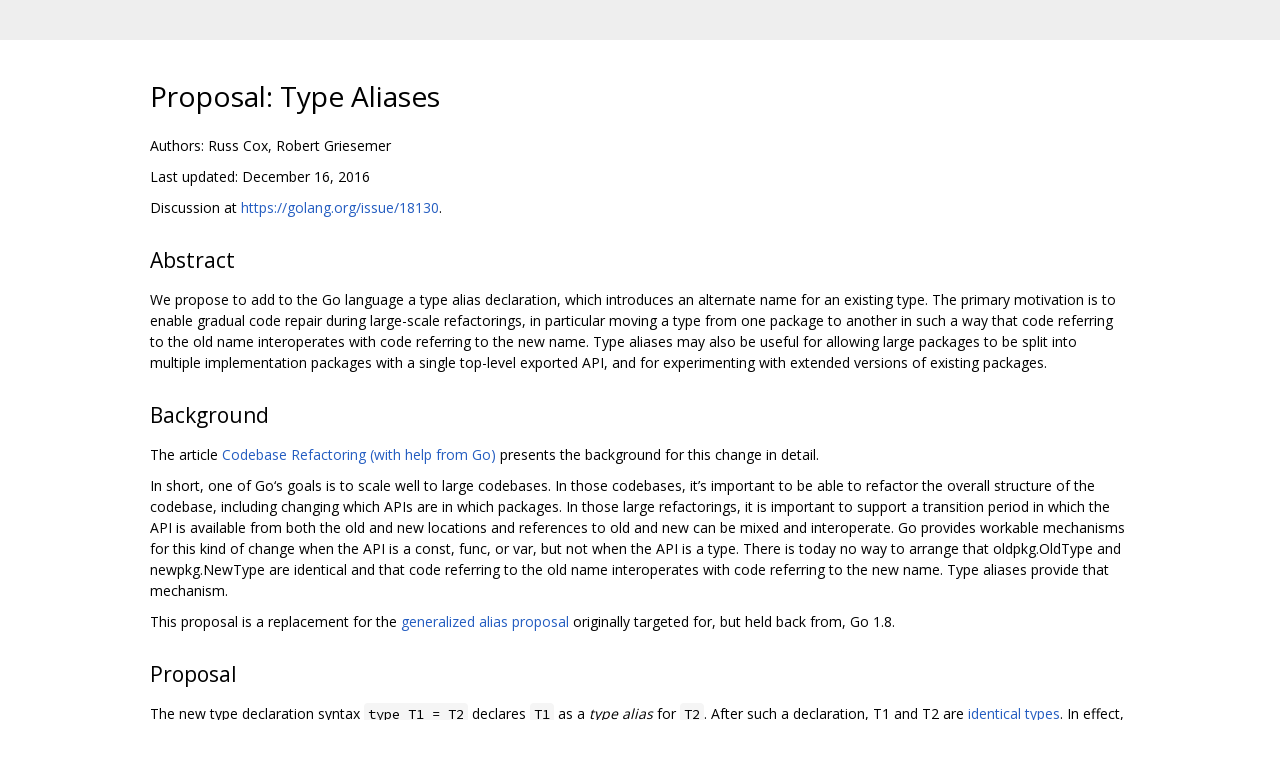

--- FILE ---
content_type: text/html; charset=utf-8
request_url: https://go.googlesource.com/proposal/+/052dc08f85e77907e2e7d193bb549bf5f13aba3b/design/18130-type-alias.md
body_size: 8052
content:
<!DOCTYPE html><html lang="en"><head><meta charset="utf-8"><meta name="viewport" content="width=device-width, initial-scale=1"><title>Proposal: Type Aliases</title><link rel="stylesheet" type="text/css" href="/+static/base.css"/><link rel="stylesheet" type="text/css" href="/+static/doc.css"/><link rel="stylesheet" type="text/css" href="/+static/prettify/prettify.css"/><!-- default customHeadTagPart --></head><body class="Site"><header class="Site-header "><div class="Header"><div class="Header-title"></div></div></header><div class="Site-content Site-Content--markdown"><div class="Container"><div class="doc"><h1><a class="h" name="Proposal_Type-Aliases" href="#Proposal_Type-Aliases"><span></span></a><a class="h" name="proposal_type-aliases" href="#proposal_type-aliases"><span></span></a>Proposal: Type Aliases</h1><p>Authors: Russ Cox, Robert Griesemer</p><p>Last updated: December 16, 2016</p><p>Discussion at <a href="https://golang.org/issue/18130">https://golang.org/issue/18130</a>.</p><h2><a class="h" name="Abstract" href="#Abstract"><span></span></a><a class="h" name="abstract" href="#abstract"><span></span></a>Abstract</h2><p>We propose to add to the Go language a type alias declaration, which introduces an alternate name for an existing type. The primary motivation is to enable gradual code repair during large-scale refactorings, in particular moving a type from one package to another in such a way that code referring to the old name interoperates with code referring to the new name. Type aliases may also be useful for allowing large packages to be split into multiple implementation packages with a single top-level exported API, and for experimenting with extended versions of existing packages.</p><h2><a class="h" name="Background" href="#Background"><span></span></a><a class="h" name="background" href="#background"><span></span></a>Background</h2><p>The article <a href="https://talks.golang.org/2016/refactor.article">Codebase Refactoring (with help from Go)</a> presents the background for this change in detail.</p><p>In short, one of Go&lsquo;s goals is to scale well to large codebases. In those codebases, it&rsquo;s important to be able to refactor the overall structure of the codebase, including changing which APIs are in which packages. In those large refactorings, it is important to support a transition period in which the API is available from both the old and new locations and references to old and new can be mixed and interoperate. Go provides workable mechanisms for this kind of change when the API is a const, func, or var, but not when the API is a type. There is today no way to arrange that oldpkg.OldType and newpkg.NewType are identical and that code referring to the old name interoperates with code referring to the new name. Type aliases provide that mechanism.</p><p>This proposal is a replacement for the <a href="https://golang.org/design/16339-alias-decls">generalized alias proposal</a> originally targeted for, but held back from, Go 1.8.</p><h2><a class="h" name="Proposal" href="#Proposal"><span></span></a><a class="h" name="proposal" href="#proposal"><span></span></a>Proposal</h2><p>The new type declaration syntax <code class="code">type T1 = T2</code> declares <code class="code">T1</code> as a <em>type alias</em> for <code class="code">T2</code>. After such a declaration, T1 and T2 are <a href="https://golang.org/ref/spec#Type_identity">identical types</a>. In effect, <code class="code">T1</code> is merely an alternate spelling for <code class="code">T2</code>.</p><p>The language grammar changes by modifying the current definition of TypeSpec from</p><pre class="code">TypeSpec     = identifier Type .
</pre><p>to</p><pre class="code">TypeSpec     = identifier [ &quot;=&quot; ] Type .
</pre><p>Like in any declaration, T1 must be an <a href="https://golang.org/ref/spec#Identifiers">identifier</a>. If T1 is an <a href="https://golang.org/ref/spec#Exported_identifiers">exported identifier</a>, then T1 is exported for use by importing packages. There are no restrictions on the form of <code class="code">T2</code>: it may be <a href="https://golang.org/ref/spec#Type">any type</a>, including but not limited to types imported from other packages. Anywhere a TypeSpec is allowed today, a TypeSpec introducing a type alias is valid, including inside function bodies.</p><p>Note that because T1 is an alternate spelling for T2, nearly all analysis of code involving T1 proceeds by first expanding T1 to T2. In particular, T1 is not necessarily a <a href="https://golang.org/ref/spec#Types">named type</a> for purposes such as evaluating <a href="https://golang.org/ref/spec#Assignability">assignability</a>.</p><p>To make the point about named types concrete, consider:</p><pre class="code">type Name1 map[string]string
type Name2 map[string]string
type Alias = map[string]string
</pre><p>According to <a href="https://golang.org/ref/spec#Assignability">Go assignability</a>, a value of type Name1  is assignable to map[string]string (because the latter is not a named type) but a value of type Name1 is not assignable to Name2 (because both are named types, and the names differ). In this example, because Alias is an alternate spelling for map[string]string, a value of type Name1 is assignable to Alias (because Alias is the same as map[string]string, which is not a named type).</p><p>Note: It’s possible that due to aliases, the spec term “named type” should be clarified or reworded in some way, or a new term should replace it, like “declared type”. This proposal uses words like “written” or “spelled” when describing aliases to avoid the term “named”. We could also use a better pair of names than “type declaration” and “type alias declaration”.</p><h3><a class="h" name="Comparison-of-type-declarations-and-type-aliases" href="#Comparison-of-type-declarations-and-type-aliases"><span></span></a><a class="h" name="comparison-of-type-declarations-and-type-aliases" href="#comparison-of-type-declarations-and-type-aliases"><span></span></a>Comparison of type declarations and type aliases</h3><p>Go already has a <a href="https://golang.org/ref/spec#Type_declarations">type declaration</a> <code class="code">type Tnamed Tunderlying</code>. That declaration defines a new type Tnamed, different from (not identical to) Tunderlying. Because Tnamed is different from all other types, notably Tunderlying, composite types built from Tnamed and Tunderlying are different. For example, these pairs are all different types:</p><ul><li>*Tnamed and *Tunderlying</li><li>chan Tnamed and chan Tunderlying</li><li>func(Tnamed) and func(Tunderlying)</li><li>interface{ M() Tnamed } and interface{ M() Tunderlying }</li></ul><p>Because Tnamed and Tunderlying are different types, a Tunderlying stored in an interface value x does not match a type assertion <code class="code">x.(Tnamed)</code> and does not match a type switch <code class="code">case Tnamed</code>; similarly, a Tnamed does not match <code class="code">x.(Tunderlying)</code> nor <code class="code">case Tunderlying</code>.</p><p>Tnamed, being a named type, can have <a href="https://golang.org/ref/spec#Method_declarations">method declarations</a> associated with it.</p><p>In contrast, the new type alias declaration <code class="code">type T1 = T2</code> defines T1 as an alternate way to write T2. The two <em>are</em> identical, and so these pairs are all identical types:</p><ul><li>*T1 and *T2</li><li>chan T1 and chan T2</li><li>func(T1) and func(T2)</li><li>interface{ M() T1 } and interface{ M() T2 }</li></ul><p>Because T1 and T2 are identical types, a T2 stored in an interface value x does match a type assertion <code class="code">x.(T1)</code> and does match a type switch <code class="code">case T1</code>; similarly a T1 does match <code class="code">x.(T2)</code> and <code class="code">case T2</code>.</p><p>Because T1 and T2 are identical types, it is not valid to list both as different cases in a type switch, just as it is not valid to list T1 twice or T2 twice. (The spec already says, “<a href="https://golang.org/ref/spec#Type_switches">The types listed in the cases of a type switch must all be different.</a>”)</p><p>Since T1 is just another way to write T2, it does not have its own set of method declarations. Instead, T1’s method set is the same as T2’s. At least for the initial trial, there is no restriction against method declarations using T1 as a receiver type, provided using T2 in the same declaration would be valid. Note that if T1 is an alias for a type T2 defined in an imported package, method declarations using T1 as a receiver type are invalid, just as method declarations using T2 as a receiver type are invalid.</p><h3><a class="h" name="Type-cycles" href="#Type-cycles"><span></span></a><a class="h" name="type-cycles" href="#type-cycles"><span></span></a>Type cycles</h3><p>In a type alias declaration, in contrast to a type declaration, T2 must never refer, directly or indirectly, to T1. For example <code class="code">type T = *T</code> and <code class="code">type T = struct { next *T }</code> are not valid type alias declarations. In contrast, if the equals signs were dropped, those would become valid ordinary type declarations. The distinction is that ordinary type declarations introduce formal names that provide a way to describe the recursion. In contrast, aliases must be possible to “expand out”, and there is no way to expand out an alias like <code class="code">type T = *T</code>.</p><h3><a class="h" name="Relationship-to-byte-and-rune" href="#Relationship-to-byte-and-rune"><span></span></a><a class="h" name="relationship-to-byte-and-rune" href="#relationship-to-byte-and-rune"><span></span></a>Relationship to byte and rune</h3><p>The language specification already defines <code class="code">byte</code> as an alias for <code class="code">uint8</code> and similarly <code class="code">rune</code> as an alias for <code class="code">int32</code>, using the word alias as an informal term. It is a goal that the new type declaration semantics not introduce a different meaning for alias. That is, it should be possible to describe the existing meanings of <code class="code">byte</code> and <code class="code">uint8</code> by saying that they behave as if predefined by:</p><pre class="code">type byte = uint8
type rune = int32
</pre><h3><a class="h" name="Effect-on-embedding" href="#Effect-on-embedding"><span></span></a><a class="h" name="effect-on-embedding" href="#effect-on-embedding"><span></span></a>Effect on embedding</h3><p>Although T1 and T2 may be identical types, they are written differently. The distinction is important in an <a href="https://golang.org/ref/spec#Struct_types">embedded field</a> within a struct. In this case, the effective name of the embedded field depends on how the type was written: in the struct</p><pre class="code">type MyStruct struct {
    T1
}
</pre><p>the field always has name T1 (and only T1), even when T1 is an alias for T2. This choice avoids needing to understand how T1 is defined in order to understand the struct definition. Only if (or when) MyStruct&#39;s definition changes from using T1 to using T2 would the field name change. Also, T2 may not be a named type at all: consider embedding a MyMap defined by <code class="code">type MyMap = map[string]interface{}</code>.</p><p>Similarly, because an embedded T1 must be accessed using the name T1, not T2, it is valid to embed both T1 and T2 (assuming T2 is a named type):</p><pre class="code">type MyStruct struct {
    T1
    T2
}
</pre><p>References to myStruct.T1 or myStruct.T2 resolve to the corresponding fields. (Of course, this situation is unlikely to arise, and if T1 (= T2) is a struct type, then any fields within the struct would be inaccessible by direct access due to the usual <a href="https://golang.org/ref/spec#Selectors">selector ambiguity rules</a>.</p><p>These choices also match the current meaning today of the byte and rune aliases. For example, it is valid today to write</p><pre class="code">type MyStruct struct {
    byte
    uint8
}
</pre><p>Because neither type has methods, that declaration is essentially equivalent to</p><pre class="code">type MyStruct struct {
    byte  byte
    uint8 uint8
}
</pre><h2><a class="h" name="Rationale" href="#Rationale"><span></span></a><a class="h" name="rationale" href="#rationale"><span></span></a>Rationale</h2><p>An alternate approach would be <a href="https://golang.org/design/16339-alias-decls">generalized aliases</a>, as discussed during the Go 1.8 cycle. However, generalized aliases overlap with and complicate other declaration forms, and the only form where the need is keenly felt is types. In contrast, this proposal limits the change in the language to types, and there is still plenty to do; see the Implementation section.</p><p>The implementation changes for type aliases are smaller than for generalized aliases, because while there is new syntax there is no need for a new AST type (the new syntax is still represented as an ast.TypeSpec, matching the grammar). With generalized aliases, any program processing ASTs needed updates for the new forms. With type aliases, most programs processing ASTs care only that they are holding a TypeSpec and can treat type alias declarations and regular type declarations the same, with no code changes. For example, we expect that cmd/vet and cmd/doc may need no changes for type aliases; in contrast, they both crashed and needed updates when generalized aliases were tried.</p><p>The question of the meaning of an embedded type alias was identified as <a href="https://github.com/golang/go/issues/17746">issue 17746</a>, during the exploration of general aliases. The rationale for the decision above is given inline with the decision. A key property is that it matches the current handling of byte and rune, so that the language need not have two different classes of type alias (predefined vs user-defined) with different semantics.</p><p>The syntax and distinction between type declarations and type alias declarations ends up being nearly identical to that of <a href="https://www.freepascal.org/docs-html/ref/refse19.html">Pascal</a>. The alias syntax itself is also the same as in later languages like <a href="https://doc.rust-lang.org/book/type-aliases.html">Rust</a>.</p><h2><a class="h" name="Compatibility" href="#Compatibility"><span></span></a><a class="h" name="compatibility" href="#compatibility"><span></span></a>Compatibility</h2><p>This is a new language feature; existing code continues to compile, in keeping with the <a href="https://golang.org/doc/go1compat">compatibility guidelines</a>.</p><p>In the libraries, there is a new field in go/ast&#39;s TypeSpec, and there is a new type in go/types, namely types.Alias (details in the Implementation section below). These are both permitted changes at the library level. Code that cares about the semantics of Go types may need updating to handle aliases. This affects programming tools and is unavoidable with nearly any language change.</p><h2><a class="h" name="Implementation" href="#Implementation"><span></span></a><a class="h" name="implementation" href="#implementation"><span></span></a>Implementation</h2><p>Since this is a language change, the implementation affects many pieces of the Go distribution and subrepositories. The goal is to have basic functionality ready and checked in at the start of the Go 1.9 development cycle, to enable exploration and experimentation by users during the entire three month development cycle.</p><p>The implementation work is split out below, with owners and target dates listed (Feb 1 is beginning of Go 1.9).</p><h3><a class="h" name="cmd_compile" href="#cmd_compile"><span></span></a>cmd/compile</h3><p>The gc compiler needs to be updated to parse the new syntax, to apply the type checking rules appropriately, and to include appropriate information in its export format.</p><p>Minor compiler changes will also be needed to generate proper reflect information for embedded fields, but that is a current bug in the handling of byte and rune. Those will be handled as part of the reflect changes.</p><p>Owner: gri, mdempsky, by Jan 31</p><h3><a class="h" name="gccgo" href="#gccgo"><span></span></a>gccgo</h3><p>Gccgo needs to be updated to parse the new syntax, to apply the type checking rules appropriately, and to include appropriate information in its export format.</p><p>It may also need the same reflect fix.</p><p>Owner: iant, by Jan 31</p><h3><a class="h" name="go_ast" href="#go_ast"><span></span></a>go/ast</h3><p>Reflecting the expansion of the grammar rule, ast.TypeSpec will need some additional field to declare that a type specifier defines a type alias. The likely choice is <code class="code">EqualsPos token.Pos</code>, with a zero pos meaning there is no equals sign (an ordinary type declaration).</p><p>Owner: gri, by Jan 31</p><h3><a class="h" name="go_doc" href="#go_doc"><span></span></a>go/doc</h3><p>Because go/doc only works with go/ast, not go/types, it may need no updates.</p><p>Owner: rsc, by Jan 31</p><h3><a class="h" name="go_parser" href="#go_parser"><span></span></a>go/parser</h3><p>The parser needs to be updated to recognize the new TypeSpec grammar including an equals sign and to generate the appropriate ast.TypeSpec. There should be no user-visible API changes to the package.</p><p>Owner: gri, by Jan 31</p><h3><a class="h" name="go_printer" href="#go_printer"><span></span></a>go/printer</h3><p>The printer needs to be updated to print an ast.TypeSpec with an equal sign when present, including lining up equal signs in adjacent type alias specifiers.</p><p>Owner: gri, by Jan 31</p><h3><a class="h" name="go_types" href="#go_types"><span></span></a>go/types</h3><p>The types.Type interface is implemented by a set of concrete implementations, one for each kind of type. Most likely, a new concrete implementation *types.Alias will need to be defined. The *types.Alias form will need a new method <code class="code">Defn() type.Type</code> that gives the definition of the alias.</p><p>The types.Type interface defines a method <code class="code">Underlying() types.Type</code>. A *types.Alias will implement Underlying as Defn().Underlying(), so that code calling Underlying finds its way through both aliases and named types to the underlying form.</p><p>Any clients of this package that attempt an exhaustive type switch over types.Type possibilities will need to be updated; clients that type switch over typ.Underlying() may not need updates.</p><p>Note that code (like in the subrepos) that needs to compile with Go 1.8 will not be able to use the new API in go/types directly. Instead, there should probably be a new subrepo package, say golang.org/x/tools/go/types/typealias, that contains pre-Go 1.9 and Go 1.9 implementations of a combined type check vs destructure:</p><pre class="code">func IsAlias(t types.Type) (name *types.TypeName, defn types.Type, ok bool)
</pre><p>Code in the subrepos can import this package and use this function any time it needs to consider the possibility of an alias type.</p><p>Owner: gri, adonovan, by Jan 31</p><h3><a class="h" name="go_importer" href="#go_importer"><span></span></a>go/importer</h3><p>The go/importer’s underlying import data decoders must be updated so they can understand export data containing alias information. This should be done more or less simultaneously with the compiler changes.</p><p>Owner: gri, by Jan 31 (for go/internal/gcimporter) Owner: gri, by Jan 31 (for go/internal/gccgoimporter)</p><h3><a class="h" name="reflect" href="#reflect"><span></span></a>reflect</h3><p>Type aliases are mostly invisible at runtime. In particular, since reflect uses reflect.Type equality as type identity, aliases must in general not appear in the reflect runtime data or API.</p><p>An exception is the names of embedded fields. To date, package reflect has assumed that the name can be inferred from the type of the field. Aliases make that not true. Embedding type T1 = map[string]interface{} will show up as an embedded field of type map[string]interface{}, which has no name. Embedding type T1 = T2 will show up as an embedded field of type T2, but it has name T1.</p><p>Reflect already gets this <a href="https://github.com/golang/go/issues/17766">wrong for the existing aliases byte and rune</a>. The fix for byte and rune should work unchanged for general type aliases as well.</p><p>The reflect.StructField already contains an <code class="code">Anonymous bool</code> separate from <code class="code">Name string</code>. Fixing the problem should be a matter of emitting the right information in the compiler and populating StructField.Name correctly.</p><p>There should be no API changes that affect clients of reflect.</p><p>Owner: rsc, by Jan 31</p><h3><a class="h" name="cmd_api" href="#cmd_api"><span></span></a>cmd/api</h3><p>The API checker cmd/api contains a type switch over implementations of types.Type. It will need to be updated to handle types.Alias.</p><p>Owner: bradfitz, by Jan 31</p><h3><a class="h" name="cmd_doc" href="#cmd_doc"><span></span></a>cmd/doc</h3><p>Both godoc and cmd/doc (invoked as &lsquo;go doc&rsquo;) need to be able to display type aliases.</p><p>If possible, the changes to go/ast, go/doc, go/parser, and go/printer should be engineered so that godoc and &lsquo;go doc&rsquo; need no changes at all, other than compiling against the newer versions of these packages. In particular, having no new go/ast type means that type switches need not be updated, and existing code processing TypeSpec is likely to continue to work for type alias-declaring TypeSpecs.</p><p>(It would be nice to have the same property for go/types, but that doesn&#39;t seem possible: go/types must expose the new concept of alias.)</p><p>Owner: rsc, by Jan 31</p><h3><a class="h" name="cmd_gofmt" href="#cmd_gofmt"><span></span></a>cmd/gofmt</h3><p>Gofmt should need no updating beyond compiling with the new underlying packages.</p><p>Owner: gri, by Jan 31</p><h3><a class="h" name="cmd_vet" href="#cmd_vet"><span></span></a>cmd/vet</h3><p>Vet uses go/types but does not appear to have any exhaustive switches on types.Type. It may need no updating.</p><p>Owner: rsc, by Jan 31</p><h3><a class="h" name="golang_org_x_tools_cmd_goimports" href="#golang_org_x_tools_cmd_goimports"><span></span></a>golang.org/x/tools/cmd/goimports</h3><p>Goimports should need no updating beyond compiling with the new underlying packages. Goimports does care about the set of exported symbols from a package, but it already handles exported type definitions as represented by TypeSpecs; the same code should work unmodified for aliases.</p><p>Owner: bradfitz, by Jan 31</p><h3><a class="h" name="golang_org_x_tools_cmd_godex" href="#golang_org_x_tools_cmd_godex"><span></span></a>golang.org/x/tools/cmd/godex</h3><p>May not need much updating. printer.writeTypeInternal has a switch on types.Type with a default that does p.print(t.String()). This may be right for aliases and may just work, or may need to be updated.</p><p>Owner: gri, by Apr 30.</p><h3><a class="h" name="golang_org_x_tools_cmd_guru" href="#golang_org_x_tools_cmd_guru"><span></span></a>golang.org/x/tools/cmd/guru</h3><p>Various switches on types.Type that may need updating.</p><p>Owner: adonovan, by Feb 28.</p><h3><a class="h" name="golang_org_x_tools_go_callgraph_rta" href="#golang_org_x_tools_go_callgraph_rta"><span></span></a>golang.org/x/tools/go/callgraph/rta</h3><p>Has type switches on types.Type.</p><p>Owner: adonovan, by Apr 30.</p><h3><a class="h" name="golang_org_x_tools_go_gcexportdata" href="#golang_org_x_tools_go_gcexportdata"><span></span></a>golang.org/x/tools/go/gcexportdata</h3><p>Implemented in terms of golang.org/x/tools/go/gcimporter15, which contains type switches on types.Type. Must also update to understand aliases in export data. golang.org/x/tools/go/gcimporter15 contains mostly modified copies of the code under go/internal/gcimporter. They should be updated simultaneously.</p><p>Owner: gri, by Jan 31.</p><h3><a class="h" name="golang_org_x_tools_go_internal_gccgoimporter" href="#golang_org_x_tools_go_internal_gccgoimporter"><span></span></a>golang.org/x/tools/go/internal/gccgoimporter</h3><p>Must update to understand aliases in export data. This code is mostly a modified copy of the code under go/internal/gccgoimporter. They should be updated simultaneously.</p><p>Owner: gri, by Apr 30.</p><h3><a class="h" name="golang_org_x_tools_go_pointer" href="#golang_org_x_tools_go_pointer"><span></span></a>golang.org/x/tools/go/pointer</h3><p>Semantically, type aliases should have very little effect. May not need significant updates, but there are a few type switches on types.Type.</p><p>Owner: adonovan, matloob, by Apr 30.</p><h3><a class="h" name="golang_org_x_tools_go_ssa" href="#golang_org_x_tools_go_ssa"><span></span></a>golang.org/x/tools/go/ssa</h3><p>Semantically, type aliases should have very little effect. May not need significant updates, but there are a few type switches on types.Type.</p><p>Owner: adonovan, matloob, by Apr 30.</p><h3><a class="h" name="golang_org_x_tools_go_types_typeutil" href="#golang_org_x_tools_go_types_typeutil"><span></span></a>golang.org/x/tools/go/types/typeutil</h3><p>Contains an exhaustive type switch on types.Type in Hasher.hashFor. Will need to be updated for types.Alias.</p><p>Owner: gri, adonovan, by Apr 30.</p><h3><a class="h" name="golang_org_x_tools_godoc_analysis" href="#golang_org_x_tools_godoc_analysis"><span></span></a>golang.org/x/tools/godoc/analysis</h3><p>Contains mentions of types.Named, but apparently no code with a type switch on types.Type (<code class="code">case *types.Named</code> never appears). It is possible that no updates are needed.</p><p>Owner: adonovan, gri, by Jan 31.</p><h3><a class="h" name="golang_org_x_tools_refactor" href="#golang_org_x_tools_refactor"><span></span></a>golang.org/x/tools/refactor</h3><p>Has a switch on a types.Type of an embedded field to look for the type of the field and checks for *types.Pointer pointing at *types.Named and also *types.Named. Will need to allow *types.Alias in both places as well.</p><p>Owner: adonovan, matloob, by Apr 30.</p><h2><a class="h" name="Open-issues-if-applicable" href="#Open-issues-if-applicable"><span></span></a><a class="h" name="open-issues-if-applicable" href="#open-issues-if-applicable"><span></span></a>Open issues (if applicable)</h2><p>As noted above, the language specification term “named type” may need to be rephrased in some places. This proposal is clear on the semantics, but alternate phrasing may help make the specification clearer.</p><p>The <a href="https://github.com/golang/go/issues/18130#issue-192757828">discussion summary</a> includes a list of possible restrictions and concerns for abuse. While it is likely that many concerns will not in practice have the severity to merit restrictions, we may need to work out agreed-upon guidance for uses of type aliases. In general this is similar to any other language feature: the first response to potential for abuse is education, not restrictions.</p></div></div></div><!-- default customFooter --><footer class="Site-footer"><div class="Footer"><span class="Footer-poweredBy">Powered by <a href="https://gerrit.googlesource.com/gitiles/">Gitiles</a>| <a href="https://policies.google.com/privacy">Privacy</a>| <a href="https://policies.google.com/terms">Terms</a></span><div class="Footer-links"><a class="Footer-link" href="/proposal/+show/052dc08f85e77907e2e7d193bb549bf5f13aba3b/design/18130-type-alias.md">source</a><a class="Footer-link" href="/proposal/+log/052dc08f85e77907e2e7d193bb549bf5f13aba3b/design/18130-type-alias.md">log</a><a class="Footer-link" href="/proposal/+blame/052dc08f85e77907e2e7d193bb549bf5f13aba3b/design/18130-type-alias.md">blame</a></div></div></footer></body></html>